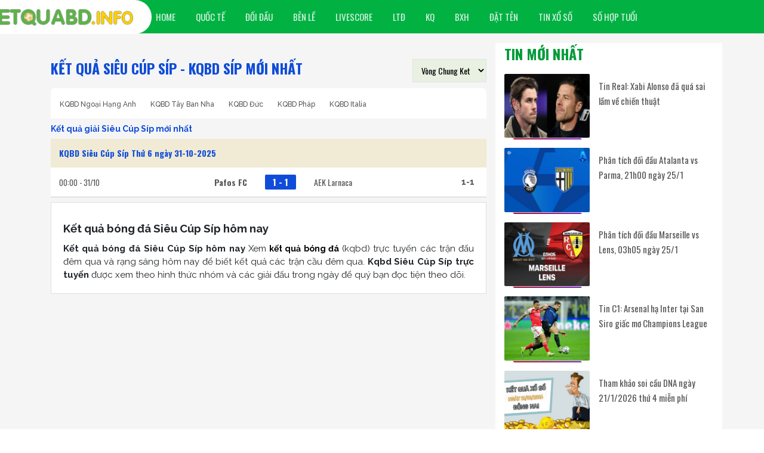

--- FILE ---
content_type: text/html; charset=UTF-8
request_url: https://ketquabd.info/ket-qua-bong-da-sieu-cup-sip/
body_size: 5914
content:
<!doctype html>
<html lang="vi">
<head>
	<meta charset="UTF-8">
	<meta name="viewport" content="width=device-width, initial-scale=1">
		<link rel="shortcut icon" href="https://ketquabd.info/wp-content/uploads/2021/10/android-chrome-192x192-1.png" type="image/x-icon"/>
	<link rel="icon" href="https://ketquabd.info/wp-content/uploads/2021/10/android-chrome-192x192-1.png" sizes="32x32" />
	<link rel="icon" href="https://ketquabd.info/wp-content/uploads/2021/10/android-chrome-192x192-1.png" sizes="192x192" />
	<link rel="apple-touch-icon" href="https://ketquabd.info/wp-content/uploads/2021/10/android-chrome-192x192-1.png" />
	<meta name="msapplication-TileImage" content="https://ketquabd.info/wp-content/uploads/2021/10/android-chrome-192x192-1.png" />
	<link rel="profile" href="https://gmpg.org/xfn/11">

	<link rel="stylesheet" href="https://ketquabd.info/wp-content/themes/bongdaxoso/css/style.css" />
	<link href="https://fonts.googleapis.com/css2?family=Oswald:wght@300;400;500;600;700&amp;family=Raleway:wght@400;500;700&amp;family=Source+Sans+Pro:wght@700&amp;display=swap" rel="stylesheet">
	<!-- Custom -->
	<link type="text/css" rel="stylesheet" href="https://ketquabd.info/wp-content/themes/bongdaxoso/css/custom.css">
	<script type="text/javascript"  src="https://ketquabd.info/wp-content/themes/bongdaxoso/js/jquery-1.7.1.min.js"></script>
	
		<!-- TL SEO -->
	<meta name='robots' content='index,follow' />
	<title>Cập nhật KQBD Siêu Cúp Síp hôm nay nhanh nhất</title>
	<meta name="description" content="Tại Website ketquabd.info xem kết quả bóng đá Siêu Cúp Síp hôm nay, xem kqbd Síp. Cập nhật Siêu Cúp Síp đêm qua rạng sáng nay."/>
	<meta name='robots' content='index,follow' />
	<link rel="canonical" href="https://ketquabd.info/ket-qua-bong-da-sieu-cup-sip/" />
	<meta property="og:locale" content="vi_VN" />
	<meta property="og:type" content="website" />
	<meta property="og:title" content="Cập nhật KQBD Siêu Cúp Síp hôm nay nhanh nhất" />
	<meta property="og:description" content="Tại Website ketquabd.info xem kết quả bóng đá Siêu Cúp Síp hôm nay, xem kqbd Síp. Cập nhật Siêu Cúp Síp đêm qua rạng sáng nay." />
	<meta property="og:url" content="https://ketquabd.info/ket-qua-bong-da-sieu-cup-sip/" />
	<meta property="og:site_name" content="ketquabd.info" />
	<meta property="article:tag" content="kết quả bóng đá sieu cup sip" />
	<meta property="article:tag" content="KQBD sip" />
	<meta property="article:tag" content="kết quả Siêu Cúp Síp" />
	<meta name="keywords" content="kết quả bóng đá sieu cup sip, ket qua bong da sip,kết quả Siêu Cúp Síp, Siêu Cúp Síp, KQBD sip" />
	<meta name="news_keywords" content="kết quả bóng đá sieu cup sip, ket qua bong da sip,kết quả Siêu Cúp Síp, Siêu Cúp Síp, KQBD sip" />
	<!-- / TL SEO. -->
	<!-- Global site tag (gtag.js) - Google Analytics -->
<script async src="https://www.googletagmanager.com/gtag/js?id=G-B0LLG6TDRV"></script>
<script>
  window.dataLayer = window.dataLayer || [];
  function gtag(){dataLayer.push(arguments);}
  gtag('js', new Date());

  gtag('config', 'G-B0LLG6TDRV');
</script>
	</head>

<body class="page-template page-template-livescore page-template-ketquabd page-template-livescoreketquabd-php page page-id-25">
		<div id="app">
		<header id="header">
			<div class="section-menu">
				<nav class="navbar navbar-expand-md main-menu d-none d-lg-flex">
					<div class="container">
						<div class="logo-sticky"> <a href="https://ketquabd.info" title="Ket qua bd hôm nay &#8211;"> <img src="https://ketquabd.info/wp-content/uploads/2021/10/ketquabd.png" width="240" height="50" alt="logo" class="logo"> </a></div>
						<button class="navbar-toggler" type="button" data-toggle="collapse" data-target="#navbarSupportedContent" aria-controls="navbarSupportedContent" aria-expanded="false" aria-label="Toggle navigation"> <span class="navbar-toggler-icon"></span> </button>
						<div class="collapse navbar-collapse " id="navbarSupportedContent">
							<ul id="menu-main-menu" class="navbar-nav mr-auto"><li id="menu-item-178" class="menu-item menu-item-type-post_type menu-item-object-page menu-item-home menu-item-178"><a href="https://ketquabd.info/" class="nav-link">Home</a></li>
<li id="menu-item-7" class="menu-item menu-item-type-taxonomy menu-item-object-category menu-item-7"><a href="https://ketquabd.info/bong-da-quoc-te/" class="nav-link">Quốc Tế</a></li>
<li id="menu-item-8" class="menu-item menu-item-type-taxonomy menu-item-object-category menu-item-8"><a href="https://ketquabd.info/doi-dau/" class="nav-link">Đối đầu</a></li>
<li id="menu-item-227" class="menu-item menu-item-type-taxonomy menu-item-object-category menu-item-227"><a href="https://ketquabd.info/tin-ben-le/" class="nav-link">Bên lề</a></li>
<li id="menu-item-189" class="menu-item menu-item-type-post_type menu-item-object-page menu-item-189"><a href="https://ketquabd.info/livescore/" class="nav-link">LIVESCORE</a></li>
<li id="menu-item-53" class="menu-item menu-item-type-post_type menu-item-object-page menu-item-53"><a href="https://ketquabd.info/lich-thi-dau/" class="nav-link">LTĐ</a></li>
<li id="menu-item-52" class="menu-item menu-item-type-post_type menu-item-object-page current-menu-item page_item page-item-25 current_page_item menu-item-52"><a href="https://ketquabd.info/ket-qua-bong-da/" aria-current="page" class="nav-link">KQ</a></li>
<li id="menu-item-51" class="menu-item menu-item-type-post_type menu-item-object-page menu-item-51"><a href="https://ketquabd.info/bang-xep-hang/" class="nav-link">BXH</a></li>
<li id="menu-item-1291" class="menu-item menu-item-type-taxonomy menu-item-object-category menu-item-1291"><a href="https://ketquabd.info/dat-ten-cho-con/" class="nav-link">Đặt tên</a></li>
<li id="menu-item-1616" class="menu-item menu-item-type-taxonomy menu-item-object-category menu-item-1616"><a href="https://ketquabd.info/tin-xo-so/" class="nav-link">Tin xổ số</a></li>
<li id="menu-item-1654" class="menu-item menu-item-type-taxonomy menu-item-object-category menu-item-1654"><a href="https://ketquabd.info/so-hop-tuoi/" class="nav-link">Số hợp tuổi</a></li>
</ul>						</div>
					</div>
				</nav>
				<div class="sub-menu d-none d-lg-flex">
					<div class="container">
						<ul id="menu-sub-menu" class="">
													</ul>
					</div>
				</div>
			</div>
			<div class="d-block d-sm-none nav-mobile">
				<nav class="navbar navbar-dark navbar-1">
					<div class="logo-cnt"> <a class="navbar-brand" href="https://ketquabd.info" title="Ket qua bd hôm nay &#8211;"> <img src="https://ketquabd.info/wp-content/uploads/2021/10/ketquabd.png" width="240" height="50" alt="logo" class="logo"> </a></div>
					<button class="navbar-toggler" type="button" data-toggle="collapse" data-target="#navbarSupportedContent15" aria-controls="navbarSupportedContent15" aria-expanded="false" aria-label="Toggle navigation"><span class="navbar-toggler-icon"></span></button>
					<div class="collapse navbar-collapse" id="navbarSupportedContent15">
						<ul id="menu-menu-mobile" class="navbar-nav mr-auto"><li class="menu-item menu-item-type-post_type menu-item-object-page menu-item-home menu-item-178"><a href="https://ketquabd.info/" class="nav-link">Home</a></li>
<li class="menu-item menu-item-type-taxonomy menu-item-object-category menu-item-7"><a href="https://ketquabd.info/bong-da-quoc-te/" class="nav-link">Quốc Tế</a></li>
<li class="menu-item menu-item-type-taxonomy menu-item-object-category menu-item-8"><a href="https://ketquabd.info/doi-dau/" class="nav-link">Đối đầu</a></li>
<li class="menu-item menu-item-type-taxonomy menu-item-object-category menu-item-227"><a href="https://ketquabd.info/tin-ben-le/" class="nav-link">Bên lề</a></li>
<li class="menu-item menu-item-type-post_type menu-item-object-page menu-item-189"><a href="https://ketquabd.info/livescore/" class="nav-link">LIVESCORE</a></li>
<li class="menu-item menu-item-type-post_type menu-item-object-page menu-item-53"><a href="https://ketquabd.info/lich-thi-dau/" class="nav-link">LTĐ</a></li>
<li class="menu-item menu-item-type-post_type menu-item-object-page current-menu-item page_item page-item-25 current_page_item menu-item-52"><a href="https://ketquabd.info/ket-qua-bong-da/" aria-current="page" class="nav-link">KQ</a></li>
<li class="menu-item menu-item-type-post_type menu-item-object-page menu-item-51"><a href="https://ketquabd.info/bang-xep-hang/" class="nav-link">BXH</a></li>
<li class="menu-item menu-item-type-taxonomy menu-item-object-category menu-item-1291"><a href="https://ketquabd.info/dat-ten-cho-con/" class="nav-link">Đặt tên</a></li>
<li class="menu-item menu-item-type-taxonomy menu-item-object-category menu-item-1616"><a href="https://ketquabd.info/tin-xo-so/" class="nav-link">Tin xổ số</a></li>
<li class="menu-item menu-item-type-taxonomy menu-item-object-category menu-item-1654"><a href="https://ketquabd.info/so-hop-tuoi/" class="nav-link">Số hợp tuổi</a></li>
</ul>					</div>
				</nav>
				<div class="d-block d-lg-none menu_bottom justify-content-between" id="div_footer1">
				  <ul class="d-flex">
									  </ul>
			   </div>
			</div>
		</header>
		<script type="text/javascript">
			$('.navbar-toggler').click(function() {
			   $('#navbarSupportedContent15').toggleClass("show");
		   });
			var header = document.getElementById("div_footer1");
			// Get the offset position of the navbar
			var sticky = jQuery('.menu_bottom').offset().top;
			// Add the sticky class to the header when you reach its scroll position. Remove "sticky" when you leave the scroll position
			function funcScroll() {
			  if (window.pageYOffset > sticky) {
				header.classList.add("sticky");
			  } else {
				header.classList.remove("sticky");
			  }
			}
			window.onscroll = function() {funcScroll()};
		 </script>
						<main>
			<div class="container main">
				<div class="content_page row pt-3" role="document">
					<div class="col-xs-12 col-sm-12 col-md-8">
						<div class="row mt-4">
							<div class="col-sm-12">
								<div class="title_box mb-3">
									<h1>
									Kết Quả Siêu Cúp Síp - KQBD Síp mới nhất
									<div class="Button_h1">
										<select name="slRound" id="vongdau" class="Button_h1_form">
																							<option selected="" value="Chung Ket" data-ccode="3685" data-cpid="782" data-ron="1">Vòng Chung Ket</option>
																					</select>
									</div>
									</h1>
								</div>
								<div class="filter-tags">
									<div class="filter-tags__leagues">
										<a href="https://ketquabd.info/ket-qua-bong-da-ngoai-hang-anh/">KQBD Ngoại Hạng Anh</a> 

<a href="https://ketquabd.info/ket-qua-bong-da-vdqg-tay-ban-nha/">KQBD Tây Ban Nha</a>

<a href="https://ketquabd.info/ket-qua-bong-da-vdqg-duc/">KQBD Đức</a> 

<a href="https://ketquabd.info/ket-qua-bong-da-vdqg-phap/">KQBD Pháp</a> 

<a href="https://ketquabd.info/ket-qua-bong-da-vdqg-italia/">KQBD Italia</a> 									</div>
								</div>
																<h2 class="table_live_giai_h2 mar_tb_5">Kết quả giải Siêu Cúp Síp mới nhất</h2>								<div class="panel">
									<div class="panel__body">
										<div class="loadx">
												<ul class="matches">
		<li class="league_title">
		   <h3 class="table_live_giai_h2">KQBD Siêu Cúp Síp Thứ 6 ngày 31-10-2025</h3>
		</li>
				<li class="matches__item">
		   <a title="" class="match match--odd">
			  <div class="match__time">
				 <div class="match__hour">00:00 - 31/10</div>
			  </div>
			  <div class="match__teams">
				 <div class="match__team match__team--home team team--home">
					<div class="match__team--name match__team-home-name team__name"><strong>Pafos FC</strong></div>
				 </div>
				 <div class="match__ts">
					1 - 1				 </div>
				 <div class="match__team match__team--away team team--away">
					<div class="match__team--name match__team-away-name team__name">AEK Larnaca</div>
				 </div>
			  </div>
			  <div class="match__competition competition">
				 <div class="match__competition-name competition__name">1-1</div>
			  </div>
		   </a>
		</li>
			</ul>
										</div>
									</div>
								</div>
								<div class="col-xs-12 pb-3">
									<div class="card">
										<div class="card-body">
										<h2 style="text-align: justify;"><span style="font-size: 14pt;"><strong>Kết quả bóng đá Siêu Cúp Síp hôm nay</strong></span></h2>
<p style="text-align: justify;"><strong>Kết quả bóng đá Siêu Cúp Síp hôm nay</strong> Xem <a href="https://ketquabd.info/ket-qua/"><strong>kết quả bóng đá</strong></a> (kqbd) trực tuyến các trận đấu đêm qua và rạng sáng hôm nay để biết kết quả các trận cầu đêm qua. <strong>Kqbd Siêu Cúp Síp trực tuyến</strong> được xem theo hình thức nhóm và các giải đấu trong ngày để quý bạn đọc tiện theo dõi.</p>										</div> 
									</div> 
								</div> 
								<script type="text/javascript">
									jQuery( document ).ready(function() {
										var ajax_urlvnk = 'https://ketquabd.info/ajaxvong';
										//autocomplete="off"
										jQuery('select[name="slRound"]').change(function() {
											var ccode = jQuery('option:selected', this).attr('data-ccode');
											var cpid = jQuery('option:selected', this).attr('data-cpid');
											var rcode = jQuery(this).val();
											var ron = jQuery('option:selected', this).attr('data-ron');
											  $.ajax({
												type:'POST',
												url: ajax_urlvnk,
												data: {
													action: 'vd_vongdau',
													ccode: ccode,
													cpid: cpid,
													rcode: rcode,
													ron: ron,
												},
												success:function(data) {
													$('.loadx').html(data);
												}
											})
											e.preventDefault();
										});
									});
								</script>
								</div>
							</div>
						</div>
						<div class="col-xs-12 col-sm-12 col-md-4 sidebar_right">
							<section id="lovepostnews-2" class="widget related_post-2 widget_related_post">		<div class="wd-related">
						<div class="title_box mb-3">
				<span><strong>TIN MỚI NHẤT</strong></span>
			</div>
			<div class="wd-list">
								<div class="item_post">
					<div class="row">
						<div class="col-4 col-lg-5 pr-0">
							<a href="https://ketquabd.info/tin-real-xabi-alonso-da-qua-sai-lam-ve-chien-thuat/" class="thumbnail" title="Tin Real: Xabi Alonso đã quá sai lầm về chiến thuật">
								<img width="600" height="450" src="https://ketquabd.info/wp-content/uploads/2026/01/tin-real-xabi-alonso-da-qua-sai-lam-ve-chien-thuat.jpg" class="img-responsive img-post sidebar-img wp-post-image" alt="Tin Real: Xabi Alonso đã quá sai lầm về chiến thuật" title="Tin Real: Xabi Alonso đã quá sai lầm về chiến thuật" decoding="async" loading="lazy" />							</a>
					   </div>
						<div class="col-8 col-lg-7">
						  <a href="https://ketquabd.info/tin-real-xabi-alonso-da-qua-sai-lam-ve-chien-thuat/" title="Tin Real: Xabi Alonso đã quá sai lầm về chiến thuật">
							 <div class="title_name margin-top-xs">Tin Real: Xabi Alonso đã quá sai lầm về chiến thuật</div>
						  </a>
						</div>
					</div>
				</div>
								<div class="item_post">
					<div class="row">
						<div class="col-4 col-lg-5 pr-0">
							<a href="https://ketquabd.info/phan-tich-doi-dau-atalanta-vs-parma-21h00-ngay-25-1/" class="thumbnail" title="Phân tích đối đầu Atalanta vs Parma, 21h00 ngày 25/1">
								<img width="600" height="450" src="https://ketquabd.info/wp-content/uploads/2026/01/doi-dau-atalanta-vs-parma.jpg" class="img-responsive img-post sidebar-img wp-post-image" alt="Phân tích đối đầu Atalanta vs Parma, 21h00 ngày 25/1" title="Phân tích đối đầu Atalanta vs Parma, 21h00 ngày 25/1" decoding="async" loading="lazy" />							</a>
					   </div>
						<div class="col-8 col-lg-7">
						  <a href="https://ketquabd.info/phan-tich-doi-dau-atalanta-vs-parma-21h00-ngay-25-1/" title="Phân tích đối đầu Atalanta vs Parma, 21h00 ngày 25/1">
							 <div class="title_name margin-top-xs">Phân tích đối đầu Atalanta vs Parma, 21h00 ngày 25/1</div>
						  </a>
						</div>
					</div>
				</div>
								<div class="item_post">
					<div class="row">
						<div class="col-4 col-lg-5 pr-0">
							<a href="https://ketquabd.info/phan-tich-doi-dau-marseille-vs-lens-03h05-ngay-25-1/" class="thumbnail" title="Phân tích đối đầu Marseille vs Lens, 03h05 ngày 25/1">
								<img width="600" height="450" src="https://ketquabd.info/wp-content/uploads/2026/01/doi-dau-marseille-vs-lens.jpg" class="img-responsive img-post sidebar-img wp-post-image" alt="Phân tích đối đầu Marseille vs Lens, 03h05 ngày 25/1" title="Phân tích đối đầu Marseille vs Lens, 03h05 ngày 25/1" decoding="async" loading="lazy" />							</a>
					   </div>
						<div class="col-8 col-lg-7">
						  <a href="https://ketquabd.info/phan-tich-doi-dau-marseille-vs-lens-03h05-ngay-25-1/" title="Phân tích đối đầu Marseille vs Lens, 03h05 ngày 25/1">
							 <div class="title_name margin-top-xs">Phân tích đối đầu Marseille vs Lens, 03h05 ngày 25/1</div>
						  </a>
						</div>
					</div>
				</div>
								<div class="item_post">
					<div class="row">
						<div class="col-4 col-lg-5 pr-0">
							<a href="https://ketquabd.info/tin-c1-arsenal-ha-inter-tai-san-siro-giac-mo-champions-league/" class="thumbnail" title="Tin C1: Arsenal hạ Inter tại San Siro giấc mơ Champions League">
								<img width="600" height="450" src="https://ketquabd.info/wp-content/uploads/2026/01/arsenal-ha-inter.jpg" class="img-responsive img-post sidebar-img wp-post-image" alt="Tin C1: Arsenal hạ Inter tại San Siro giấc mơ Champions League" title="Tin C1: Arsenal hạ Inter tại San Siro giấc mơ Champions League" decoding="async" loading="lazy" />							</a>
					   </div>
						<div class="col-8 col-lg-7">
						  <a href="https://ketquabd.info/tin-c1-arsenal-ha-inter-tai-san-siro-giac-mo-champions-league/" title="Tin C1: Arsenal hạ Inter tại San Siro giấc mơ Champions League">
							 <div class="title_name margin-top-xs">Tin C1: Arsenal hạ Inter tại San Siro giấc mơ Champions League</div>
						  </a>
						</div>
					</div>
				</div>
								<div class="item_post">
					<div class="row">
						<div class="col-4 col-lg-5 pr-0">
							<a href="https://ketquabd.info/tham-khao-soi-cau-dna-ngay-21-1-2026-thu-4-mien-phi/" class="thumbnail" title="Tham khảo soi cầu DNA ngày 21/1/2026 thứ 4 miễn phí">
								<img width="600" height="449" src="https://ketquabd.info/wp-content/uploads/2026/01/XSDNA1.jpg" class="img-responsive img-post sidebar-img wp-post-image" alt="Tham khảo soi cầu DNA ngày 21/1/2026 thứ 4 miễn phí" title="Tham khảo soi cầu DNA ngày 21/1/2026 thứ 4 miễn phí" decoding="async" loading="lazy" />							</a>
					   </div>
						<div class="col-8 col-lg-7">
						  <a href="https://ketquabd.info/tham-khao-soi-cau-dna-ngay-21-1-2026-thu-4-mien-phi/" title="Tham khảo soi cầu DNA ngày 21/1/2026 thứ 4 miễn phí">
							 <div class="title_name margin-top-xs">Tham khảo soi cầu DNA ngày 21/1/2026 thứ 4 miễn phí</div>
						  </a>
						</div>
					</div>
				</div>
							</div>
		</div>
	</section><section id="vnkplus_post-2" class="widget related_post-2 widget_related_post">	<div class="wd-related">
				<div class="title_box mb-3">
			<span><strong>
				<a title="Bóng Đá Quốc Tế" href="https://ketquabd.info/bong-da-quoc-te/">
					Bóng Đá Quốc Tế				</a>
			</strong></span>
		</div>
		<div class="wd-list">
						<div class="item_post">
				<div class="row">
				   <div class="col-4 col-lg-5 pr-0">
						<a href="https://ketquabd.info/tin-real-xabi-alonso-da-qua-sai-lam-ve-chien-thuat/" class="thumbnail" title="Tin Real: Xabi Alonso đã quá sai lầm về chiến thuật">
							<img width="600" height="450" src="https://ketquabd.info/wp-content/uploads/2026/01/tin-real-xabi-alonso-da-qua-sai-lam-ve-chien-thuat.jpg" class="img-responsive img-post sidebar-img wp-post-image" alt="Tin Real: Xabi Alonso đã quá sai lầm về chiến thuật" title="Tin Real: Xabi Alonso đã quá sai lầm về chiến thuật" decoding="async" loading="lazy" />						</a>
				   </div>
				   <div class="col-8 col-lg-7">
					  <a href="https://ketquabd.info/tin-real-xabi-alonso-da-qua-sai-lam-ve-chien-thuat/" title="Tin Real: Xabi Alonso đã quá sai lầm về chiến thuật">
						 <div class="title_name margin-top-xs">Tin Real: Xabi Alonso đã quá sai lầm về chiến thuật</div>
					  </a>
				  </div>
			</div>
		</div>
					<div class="item_post">
				<div class="row">
				   <div class="col-4 col-lg-5 pr-0">
						<a href="https://ketquabd.info/tin-c1-arsenal-ha-inter-tai-san-siro-giac-mo-champions-league/" class="thumbnail" title="Tin C1: Arsenal hạ Inter tại San Siro giấc mơ Champions League">
							<img width="600" height="450" src="https://ketquabd.info/wp-content/uploads/2026/01/arsenal-ha-inter.jpg" class="img-responsive img-post sidebar-img wp-post-image" alt="Tin C1: Arsenal hạ Inter tại San Siro giấc mơ Champions League" title="Tin C1: Arsenal hạ Inter tại San Siro giấc mơ Champions League" decoding="async" loading="lazy" />						</a>
				   </div>
				   <div class="col-8 col-lg-7">
					  <a href="https://ketquabd.info/tin-c1-arsenal-ha-inter-tai-san-siro-giac-mo-champions-league/" title="Tin C1: Arsenal hạ Inter tại San Siro giấc mơ Champions League">
						 <div class="title_name margin-top-xs">Tin C1: Arsenal hạ Inter tại San Siro giấc mơ Champions League</div>
					  </a>
				  </div>
			</div>
		</div>
					<div class="item_post">
				<div class="row">
				   <div class="col-4 col-lg-5 pr-0">
						<a href="https://ketquabd.info/tin-bong-da-duc-harry-kane-pha-ky-luc-ghi-ban/" class="thumbnail" title="Tin bóng đá Đức: Harry Kane phá kỷ lục ghi bàn">
							<img width="600" height="450" src="https://ketquabd.info/wp-content/uploads/2025/12/tin-bong-da-duc-harry-kane-pha-ky-luc-ghi-ban.jpg" class="img-responsive img-post sidebar-img wp-post-image" alt="Tin bóng đá Đức: Harry Kane phá kỷ lục ghi bàn" title="Tin bóng đá Đức: Harry Kane phá kỷ lục ghi bàn" decoding="async" loading="lazy" />						</a>
				   </div>
				   <div class="col-8 col-lg-7">
					  <a href="https://ketquabd.info/tin-bong-da-duc-harry-kane-pha-ky-luc-ghi-ban/" title="Tin bóng đá Đức: Harry Kane phá kỷ lục ghi bàn">
						 <div class="title_name margin-top-xs">Tin bóng đá Đức: Harry Kane phá kỷ lục ghi bàn</div>
					  </a>
				  </div>
			</div>
		</div>
					<div class="item_post">
				<div class="row">
				   <div class="col-4 col-lg-5 pr-0">
						<a href="https://ketquabd.info/tin-bong-da-fifa-chuan-bi-nang-cap-cong-nghe-cho-var/" class="thumbnail" title="Tin bóng đá: FIFA chuẩn bị nâng cấp công nghệ cho VAR">
							<img width="600" height="450" src="https://ketquabd.info/wp-content/uploads/2025/12/tin-bong-da-fifa-chuan-bi-nang-cap-cong-nghe-cho-var.jpg" class="img-responsive img-post sidebar-img wp-post-image" alt="Tin bóng đá: FIFA chuẩn bị nâng cấp công nghệ cho VAR" title="Tin bóng đá: FIFA chuẩn bị nâng cấp công nghệ cho VAR" decoding="async" loading="lazy" />						</a>
				   </div>
				   <div class="col-8 col-lg-7">
					  <a href="https://ketquabd.info/tin-bong-da-fifa-chuan-bi-nang-cap-cong-nghe-cho-var/" title="Tin bóng đá: FIFA chuẩn bị nâng cấp công nghệ cho VAR">
						 <div class="title_name margin-top-xs">Tin bóng đá: FIFA chuẩn bị nâng cấp công nghệ cho VAR</div>
					  </a>
				  </div>
			</div>
		</div>
					<div class="item_post">
				<div class="row">
				   <div class="col-4 col-lg-5 pr-0">
						<a href="https://ketquabd.info/tin-arsenal-arteta-dau-dau-khong-biet-chon-saka-hay-madueke/" class="thumbnail" title="Tin Arsenal: Arteta đau đầu không biết chọn Saka hay Madueke">
							<img width="600" height="450" src="https://ketquabd.info/wp-content/uploads/2025/12/tin-arsenal-arteta-dau-dau-khong-biet-chon-saka-hay-madueke.jpg" class="img-responsive img-post sidebar-img wp-post-image" alt="Tin Arsenal: Arteta đau đầu không biết chọn Saka hay Madueke" title="Tin Arsenal: Arteta đau đầu không biết chọn Saka hay Madueke" decoding="async" loading="lazy" />						</a>
				   </div>
				   <div class="col-8 col-lg-7">
					  <a href="https://ketquabd.info/tin-arsenal-arteta-dau-dau-khong-biet-chon-saka-hay-madueke/" title="Tin Arsenal: Arteta đau đầu không biết chọn Saka hay Madueke">
						 <div class="title_name margin-top-xs">Tin Arsenal: Arteta đau đầu không biết chọn Saka hay Madueke</div>
					  </a>
				  </div>
			</div>
		</div>
			</div>
</section>						</div>
					</div>
				</div>
			</main>
						<footer class="page-footer font-small unique-color-dark pt-4">
				<div class="container">
					<div class="text-center">Mọi trận đấu cho dù giải nhỏ cho tới các giải đấu lớn thì ketquabd.info đều cung cấp đầy đủ lịch thi đấu bóng đá, kết quả bóng đá và soi kèo bóng đá với tỷ lệ chiến thắng cao. Chúc bạn đọc xem bóng đá vui vẻ và luôn ủng hộ ketquabd.info</div>
Liên kết: <a href="https://bongda.wap.vn/" title="Kết quả bóng đá hôm nay đầy đủ nhất" target="_blank">kết quả bóng đá hôm nay</a> | <a href="https://lichthidau.com/ty-le-keo-nha-cai.html" title="Tỷ lệ kèo bóng đá trực tuyến hôm nay" target="_blank">tỷ lệ kèo</a> | <a href="https://lichthidau.com/keo-bong-da-vdqg-italia-ita.html" title="Tỷ lệ kèo VĐQG Ý - Serie A" target="_blank">tỷ lệ bóng đá Ý</a> | <a href="https://sxmb.com/quay-thu-xspy-ket-qua-xo-so-phu-yen.html" title="quay thử xổ số phú yên hôm nay" target="_blank">quay thử xổ số phú yên hôm nay</a> | <a href="https://sxmb.com/quay-thu-xskh-ket-qua-xo-so-khanh-hoa.html" title="quay thử xổ số khánh hòa hôm nay" target="_blank">quay thử xổ số khánh hòa</a> | <a href="https://xosodaiviet.mobi/du-doan-xo-so.html" title="dự đoán xổ số 3 miền hôm nay chuẩn xác" target="_blank">dự đoán xổ số ba miền</a> | <a href="https://xosodaiviet.mobi/xsmb-xo-so-mien-bac-kqxsmb.htmll" title="kết quả xổ số miền bắc hôm nay" target="_blank">kết quả xổ số miền bắc hôm nay</a> | <a href="https://ketquabongda.com/ty-le-keo-bong-da.html" title="Tỷ lệ kèo bóng đá hôm nay" target="_blank">ty le keo</a> | <a href="https://bongdawap.com/ty-le-bong-da.html" title="Tỷ lệ kèo bóng đá trực tuyến" target="_blank">tỷ lệ bóng đá</a> | <a href="https://bongdawap.com/nhan-dinh-bong-da.html" title="Nhận định bóng đá Wap hôm nay" target="_blank">nhận định bóng đá hôm nay</a> | <a href="https://lichthidau.com/" title="Xem lịch thi đấu bóng đá hôm nay, ngày mai" target="_blank">lịch thi đấu bóng đá</a> | <a href="https://xosodaiviet.mobi/soi-cau-mt-thu-3-xsdlk.html" title="dự đoán xổ số đắk lắk chính xác nhất" target="_blank">Dự đoán XSDLK</a> | <a href="https://sxmb.com/quay-thu-xsbdh-ket-qua-xo-so-binh-dinh.html" title="Quay thử xổ số Bình Định hôm nay lấy may mắn" target="_blank">Quay thử Bình Định</a> | <a href="https://ketquabongda.com/ty-le-keo-bong-da-hang-nhat-anh-anhb.html" title="Xem bảng tỷ lệ kèo bóng đá hạng Nhất Anh hôm nay" target="_blank">tỷ lệ hạng nhất Anh</a>
				</div>
				<div class="footer-copyright text-center py-3"><p style="text-align: center;">Copyright 2021 by&nbsp;<strong>Ketquabd.info</strong></p></div>
			</footer>
			<!-- #footer ends. -->
		</div>
		<div id="toTop" style=""><span></span></div>
		<script type="text/javascript" src="https://ketquabd.info/wp-content/themes/bongdaxoso/js/custom.js"></script>
		<!-- js  -->
		<script type="text/javascript">
			$(function() {
				$(window).load(function() {
					$('#toTop').fadeOut();
				});
			   
			   $(window).scroll(function() {
				   if ($(this).scrollTop() != 0) {
					   $('#toTop').fadeIn();
				   } else {
					   $('#toTop').fadeOut();
				   }
			   });
		   
			   $('#toTop').click(function() {
				   $('body,html').animate({ scrollTop: 0 }, 800);
			   });
		   });
		</script>
			<script defer src="https://static.cloudflareinsights.com/beacon.min.js/vcd15cbe7772f49c399c6a5babf22c1241717689176015" integrity="sha512-ZpsOmlRQV6y907TI0dKBHq9Md29nnaEIPlkf84rnaERnq6zvWvPUqr2ft8M1aS28oN72PdrCzSjY4U6VaAw1EQ==" data-cf-beacon='{"version":"2024.11.0","token":"e1f390f6c1f84431a43203a52f320d8c","r":1,"server_timing":{"name":{"cfCacheStatus":true,"cfEdge":true,"cfExtPri":true,"cfL4":true,"cfOrigin":true,"cfSpeedBrain":true},"location_startswith":null}}' crossorigin="anonymous"></script>
</body>
</html>

--- FILE ---
content_type: text/css
request_url: https://ketquabd.info/wp-content/themes/bongdaxoso/css/custom.css
body_size: 2476
content:
.fl_left{
    float: left;
}
.fl_right{
    float: right;
}
.icon-home{
	width: 18px;
	background-image: url(../images/icon-home.png);
	background-position: center center;
	background-repeat: no-repeat;
	display: inline-block;
	height: 36px;
}
.Button_h1 {
    float:right;
}
.Button_h1_form {
    background-color: #e8f1e2;
	padding: 7px 10px 7px 10px;
	border: 1px solid #e2e2e2;
	font-size: 14px;
	text-align: center;
	cursor: pointer;
}
.table_live_giai_h2,.tieude_bxh_h2{
	font-weight: bold;
	font-size: 14px;
	line-height: 24px;
	padding: 0;
	height: auto;
	text-transform: none;
	margin: 0;
	display: inline-block;
	width: 100%;
	color:#0f4cd9;
}
.table_live_giai_h2 a{
	color:#0f4cd9;
}
.mar_tb_5{
	margin: 5px 0;
}
.page-content{
	text-align: left;
	border: 1px solid #ccc;
	padding: 0 10px;
	margin-top: 30px;
}
span.card_web {
    background-position: center center;
    background-repeat: no-repeat;
    color: #fff;
    font-size: 11px;
    padding: 0;
    text-align: center;
    width: 14px;
}
span.yellow_card_web {
    background-image: url(../images/yellow_card_web.png);
    color: #700;
}
span.red_card_web {
    background-image: url(../images/red_card_web.png);
}
.datepicker.dropdown-menu{
    max-width: 206px;
}
/** 
* archive 
*/
.post-list-archive{
	float: left;
	width: 100%;
}
.post {
    display: inline-block;
	padding: 15px 0;
	border-bottom: 1px solid #ececec;
	width: 100%;
}
.post.b-post, .post.s-post {
    border: none;
    position: relative;
    padding: 0;
    margin-bottom: 15px;
}
.post.s-post {
    float: left;
    width: 32.33%;
}
.s-post{
	margin-right:10px;
}
.s-post-4{
	margin-right:0px;
}
.post img {
    display: inline-block;
    float: left;
    width: 225px;
	height: auto;
    margin-right: 10px;
    border: 1px solid #cecece;
}
.post.b-post img, .post.s-post img {
    display: block;
    float: none;
    width: 100%;
}
.post .text-post {
    display: block;
    text-align: left;
}
.post.b-post .text-post {
    display: block;
    width: 225px;
    height: 100%;
    position: absolute;
    top: 0;
    left: 0;
    background: rgba(0,0,0,.9);
	padding: 0 10px;
}
.category .post .tit-post{
    margin: 0px;
}
.category .post.b-post .text-post .tit-post {
    margin-top: 10px;
}
.category .post.s-post .tit-post {
    margin-top: 10px;
}
.post .des-post {
    line-height: 22px;
    text-align: justify;
}
.post.b-post .text-post .des-post {
    color: #fff;
    font-size: 14px;
}
.post .tit-post a {
    display: block;
    color: #191919;
    font-weight: 700;
    margin-bottom: 5px;
}
.post.b-post .text-post .tit-post a {
    font-weight: 700;
    color: #75f6c4;
    font-size: 18px;
    line-height: 30px;
    display: block;
    margin-bottom: 20px;
}
.wp-caption{
	width:auto !important;
	max-width:100%;
	height:auto;
}
.wp-caption-text{
	text-align:center;
}
.single_detail h2,
.single_detail h2 span{
	font-size:14pt !important;
	font-weight:700;
	line-height: 20pt;
}
.single_detail h3,
.single_detail h3 span{
	font-size:12pt !important;
	font-weight:700;
	line-height: 18pt;
	
}
.single_detail h2,
.single_detail h3{
	margin-bottom: 10px;
}
.h2 {
    display: block;
    color: #fff;
    height: 30px;
    line-height: 30px;
    padding: 0 10px;
    font-size: 14px;
}
.bg_cyan {
    background: #00603a;
}
/** 
* header 
*/
.menu_bottom{
	margin-top: 40px;
}
.menu_bottom.sticky{
	margin-top: 0px;
}
/** 
* sidebar
*/
.sidebar_right{
	background:#fff;
}
.widget .wd-related .item_post .title_name{
	font-family: "Oswald",sans-serif;
	font-style: normal;
	font-weight: 400;
	font-size: 15px;
	line-height: 25px;
	color: #555;
}
/** 
* ty le keo 
*/
.c_white {
    color: #fff !important;
}
.c_red, .c_red a {
    color: #e21d1d !important;
}
.table_2 {
    border-collapse: collapse;
    width: 100%;
	border-spacing: 0;
}
.match{
	font-weight:600;
}
.font_w600{
	font-weight:600;
}
.table_keo td{
	padding:0 5px;
}
@media(max-width:575px) {
	.table_keo td{
		padding:0px;
	}
}
/**
* tran dau
**/
.trd_note{
	color: #009c07;
	font-size: 11px;
	line-height: 18px;
	background-color: #F0FFF0;
	text-align: center;
	width: 50%;
	display: block;
	margin: auto;
}
.TRANDAU_TRUCTIEP_dienbien{
	text-align: left;
	line-height: 26px;
	padding: 0 10px;
	border: 1px solid #eee;
}
.match-row{
	border-bottom: 1px solid #eee;
}
.number_time{
	margin-right: 10px;
}
.trd_phongdo,.trd_tt_ct{
    display:none;
}
.trd_phongdo.active,.trd_tt_ct.active{
    display:block;
}
.hasGold{
    color: #FF3300;
    font-weight: bold;
}
.trd_phongdo .title_h3{
    background: #4ca180;
    height: 30px;
    line-height: 30px;
    padding: 0 10px;
    color: #fff;
    display: block;
    text-transform: uppercase;
    font-size: 16px;
    margin: 0;
    font-weight: 700;
}
.trd_tt_ct .title_h2{
    line-height: 30px;
    display: block;
    text-transform: uppercase;
    font-size: 16px;
    margin: 0;
    color: #191911;
    font-weight: 700;
}
/** 
* post 
*/
.meta-post{
	text-align:left;
	color: #555;
}
.meta-post .ptimezone{
	margin-top:0px;
}
.post img{
    height: auto;
}
.content-post a {
    color: #00603a;
}
.relate-box {
    margin-top: 20px;
}
.relate-box .block-title {
    display: block;
    background: #00603a;
    padding: 0 10px;
    color: #fff;
    height: 40px;
    line-height: 40px;
	margin-bottom: 5px;
	border: 1px solid #cecece;
}
.relate-box .block-title .dashicons {
    display: inline-block;
    float: left;
    margin-right: 10px;
    font-size: 25px;
    line-height: 40px;
}
.relate-box .block-title .title-text {
    display: inline-block;
    float: left;
    text-transform: uppercase;
    font-size: 16px;
    font-weight: 600;
    line-height: 40px;
}
.relate-box ul{
	padding-left: 10px;
	text-align:left;
}
.relate-box ul li {
    list-style: inherit;
	padding: 5px 0;
	border-bottom: dashed 1px #888;
}
.relate-box ul li a {
    display: block;
    color: #555;
    position: relative;
    font-size: 14px;
}
/** 
* footer 
*/
#toTop {
    bottom: 10px;
    padding: 0;
    margin-left: 90%;
}
#toTop span {
    background: url(../images/icon-top.png) no-repeat scroll 50% 30% #ddd;
    border-radius: 10px 10px 10px 10px;
    bottom: 70px;
    box-shadow: 2px 0 3px rgba(0,0,0,.2) inset;
    color: #fff;
    cursor: pointer;
    display: block;
    height: 15px;
    min-width: 35px;
    padding: 35px 5px 0;
    position: fixed;
    text-align: center;
    white-space: nowrap;
}
/*******
Style Ajax Pagination
*********/
.loading_ajaxp {
	position: fixed;
	top: 0;
	left: 0;
	right: 0;
	height: 100%;
    background: rgba(0, 0, 0, 0.3);
	z-index: 11111;
	display:none;
}
/*CSS load*/
#circularG {
    position: relative;
    width: 30px;
    height: 30px;
    left: 0%;
    top: 50%;
    margin-left: -25px;
    margin-top: -25px;
}

.circularG {
    position: absolute;
    background-color: #000000;
    width: 7px;
    height: 7px;
    -moz-border-radius: 5px;
    -moz-animation-name: bounce_circularG;
    -moz-animation-duration: 0.56s;
    -moz-animation-iteration-count: infinite;
    -moz-animation-direction: normal;
    -webkit-border-radius: 5px;
    -webkit-animation-name: bounce_circularG;
    -webkit-animation-duration: 0.56s;
    -webkit-animation-iteration-count: infinite;
    -webkit-animation-direction: normal;
    -ms-border-radius: 5px;
    -ms-animation-name: bounce_circularG;
    -ms-animation-duration: 0.56s;
    -ms-animation-iteration-count: infinite;
    -ms-animation-direction: normal;
    -o-border-radius: 5px;
    -o-animation-name: bounce_circularG;
    -o-animation-duration: 0.56s;
    -o-animation-iteration-count: infinite;
    -o-animation-direction: normal;
    border-radius: 5px;
    animation-name: bounce_circularG;
    animation-duration: 0.56s;
    animation-iteration-count: infinite;
    animation-direction: normal;
}

#circularG_1 {
    left: 0;
    top: 12px;
    -moz-animation-delay: 0.21s;
    -webkit-animation-delay: 0.21s;
    -ms-animation-delay: 0.21s;
    -o-animation-delay: 0.21s;
    animation-delay: 0.21s;
}

#circularG_2 {
    left: 3px;
    top: 3px;
    -moz-animation-delay: 0.28s;
    -webkit-animation-delay: 0.28s;
    -ms-animation-delay: 0.28s;
    -o-animation-delay: 0.28s;
    animation-delay: 0.28s;
}

#circularG_3 {
    top: 0;
    left: 12px;
    -moz-animation-delay: 0.35s;
    -webkit-animation-delay: 0.35s;
    -ms-animation-delay: 0.35s;
    -o-animation-delay: 0.35s;
    animation-delay: 0.35s;
}

#circularG_4 {
    right: 3px;
    top: 3px;
    -moz-animation-delay: 0.42s;
    -webkit-animation-delay: 0.42s;
    -ms-animation-delay: 0.42s;
    -o-animation-delay: 0.42s;
    animation-delay: 0.42s;
}

#circularG_5 {
    right: 0;
    top: 12px;
    -moz-animation-delay: 0.49s;
    -webkit-animation-delay: 0.49s;
    -ms-animation-delay: 0.49s;
    -o-animation-delay: 0.49s;
    animation-delay: 0.49s;
}

#circularG_6 {
    right: 3px;
    bottom: 3px;
    -moz-animation-delay: 0.56s;
    -webkit-animation-delay: 0.56s;
    -ms-animation-delay: 0.56s;
    -o-animation-delay: 0.56s;
    animation-delay: 0.56s;
}

#circularG_7 {
    left: 12px;
    bottom: 0;
    -moz-animation-delay: 0.63s;
    -webkit-animation-delay: 0.63s;
    -ms-animation-delay: 0.63s;
    -o-animation-delay: 0.63s;
    animation-delay: 0.63s;
}

#circularG_8 {
    left: 3px;
    bottom: 3px;
    -moz-animation-delay: 0.7s;
    -webkit-animation-delay: 0.7s;
    -ms-animation-delay: 0.7s;
    -o-animation-delay: 0.7s;
    animation-delay: 0.7s;
}

@-moz-keyframes bounce_circularG {
    0% {
        -moz-transform: scale(1)
    }

    100% {
        -moz-transform: scale(.3)
    }

}

@-webkit-keyframes bounce_circularG {
    0% {
        -webkit-transform: scale(1)
    }

    100% {
        -webkit-transform: scale(.3)
    }

}

@-ms-keyframes bounce_circularG {
    0% {
        -ms-transform: scale(1)
    }

    100% {
        -ms-transform: scale(.3)
    }

}

@-o-keyframes bounce_circularG {
    0% {
        -o-transform: scale(1)
    }

    100% {
        -o-transform: scale(.3)
    }

}

@keyframes bounce_circularG {
    0% {
        transform: scale(1)
    }

    100% {
        transform: scale(.3)
    }

}
/* paging */
.ajax_pagination{float: left;width: 100%;display: block;margin: 20px 0px;}
.paging{padding:5px 10px;text-align:center}
.paging a{font-size:13px;color:#999999;padding:5px 10px;font-family:'Roboto', sans-serif;    border: 1px solid #ddd;transition: all 0.4s}
.paging a .fa{font-size:13px}
.paging a:hover,.paging a.active{
    color: #ffffff;
    background: #00603a;
    border: 1px solid #333;
}

.oddsTable .matchArea .odds.subtxt {
    border-right: 1px solid #bbb;
}
@media screen and (max-width: 991px){
	.panel__body .matches__item .match {
		-webkit-box-orient: vertical;
		-webkit-box-direction: normal;
		-ms-flex-direction: column;
		flex-direction: column;
	}
	.panel__body .matches__item .match__time {
		margin-bottom: 8px;
	}
	.panel__body .matches__item .match__teams {
		width: 100%;
	}
	.panel__body .matches__item .match__team--home {
		padding-right: 10px;
	}
	.panel__body .matches__item .match__team--name {
		white-space: nowrap;
		display: block;
		overflow: hidden;
		text-overflow: ellipsis;
	}
	.panel__body .matches__item .match__team--away {
		padding-left: 10px;
	}
	.wd-related .item_post img{
		height: auto;
	}
	.table th, .table td{
		padding: 7px;
	}
	.filter-tags__day a{
		display: inline-block;
		margin-bottom: 10px;
	}
	.filter-tags__day{
		overflow-x: unset;
		white-space: unset;
		display: inline;
	}
}
@media screen and (max-width: 480px){
    #content.keo #tabs_type1 ul li{
        margin-bottom: 15px;
    }
	#l-sidebar{
        display:none;
    }
    #r-sidebar{
        width: auto;
        margin-right: 10px;
    }
	.hide_mobile {
		display: none !important;
	}
	.oddsTable .time {
		width: 2.4em !important;
	}
	.oddsTable .event{
		width: 5.6em;
		padding-right: 0;
		padding-left: 0;
	}
	.oddsTable .odds.subtxt {
		width: 6.6em;
		max-width: 6.6em;
		padding-right: 0;
		padding-left: 0;
	}
	.trigger.toggle-primary.icon-open{
		display: none;
	}
	.oddsTable .oddsTitle .time{
		display: inline-block;
	}
	.Button_h1_form{
		padding: 0px 5px 0px 5px;
		font-size: 12px;
	}
}
.wp-caption{
	width: auto !important;
	max-width: 100%;
	text-align: center;
	margin: 0 auto;
	display: block;
}
.wp-caption .wp-caption-text{
	text-align:center;
}
.single_detail p{
	text-align:justify;
}
.news_content .content.single_detail img{
	display: block;
	margin: 0 auto;
	width: 600px !important;
	max-width: 100% !important;
}
.wrapper_more {
  display:block;
  text-align:center
}
.view_more_leagues {
  background:#0f4cd9;
  height:36px;
  line-height:36px;
  margin:15px 0;
  text-align:center;
  color:#fff;
  border-radius:10px;
  display:inline-block;
  padding:0 20px
}
.hidden {
  display:none!important;
  visibility:hidden!important
}
.single_detail li{
	list-style:inside;
	margin-bottom: 4px;
}
.news_content .content img.emoji,
.news_content .content.single_detail img.emoji{
height: 1em !important;
  width: 1em !important;
}
@media only screen and ( max-width: 480px) {
	.news_content .content.single_detail img{
	width: auto !important;
	max-width: 100% !important;
}
}